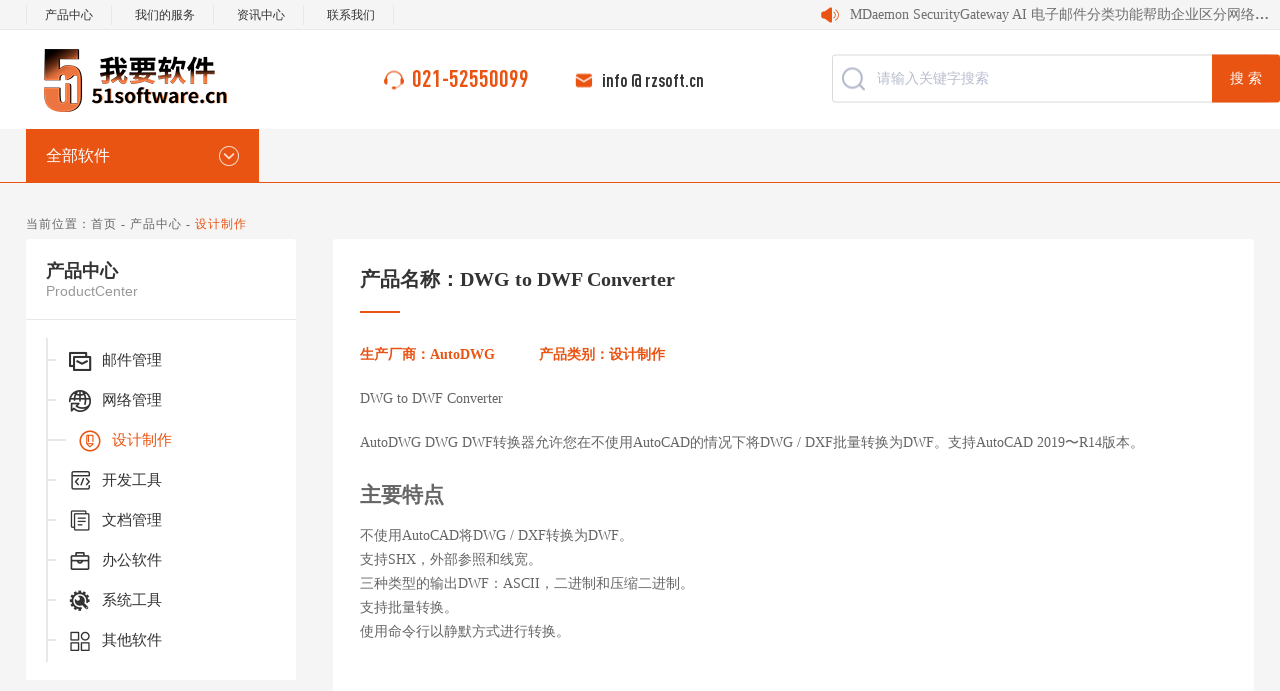

--- FILE ---
content_type: text/html; charset=utf-8
request_url: https://www.51software.cn/productcenter/info.aspx?itemid=1168&lcid=4
body_size: 22554
content:
<!DOCTYPE html>
<html>
<head>

     
 
<meta charset="utf-8" />
<meta http-equiv="X-UA-Compatible" content="IE=edge,chrome=1" />
<meta name="viewport" content="width=device-width, initial-scale=1">
<title>DWG to DWF Converter 中国代理购买-买软件 软件 中国代理购买 51 software-51Software-正版软件中国代理购买 我要软件网-为企业提供软件采购服务咨询合规解决方案</title>
<meta name="keywords" content="DWG to DWF Converter-买软件 软件 中国代理购买 51 software-软件总代理 软件代理商, 打击企业盗版软件服务商,软件合规咨询服务 共享软件,开发工具软件，网络安全软件购买咨询 销售电话、经销商、下载、试用、最新版、 产品介绍、中文版、英文版、授权、注册码、许可证、联系我们、中国、国内、网站、官方、技术、支持、服务、咨询 、邮箱、升级、续费、维保、代寻、代买、系统集成、系统整合、厂家、解决方案。 公司上海软众" />
<meta name="Description" content="AutoDWG DWG DWF转换器允许您在不使用AutoCAD的情况下将DWG / DXF批量转换为DWF。支持AutoCAD 2019〜R14版本。-买软件 软件 中国代理购买 51 software-51software作为软件咨询服务解决方案供应商，专业软件代理和软件分销商。提供丰富的软件产品，拥有庞大的销售网络，定制专业的合规咨询服务，在软件代理行业内享有良好口碑。" />
<link href="/editor/editor.css" rel="stylesheet" type="text/css"/>

<link rel="shortcut icon" href="/favicon.ico" />
<script type="text/javascript" src="/cn/js/jquery1.9.1.min.js"></script>
<script type="text/javascript" src="/cn/js/jquery.bxslider.js"></script>
<script type="text/javascript" src="/cn/js/carousel.min.2.3.4.js"></script>
<script type="text/javascript" src="/static/api/js/share.js"></script>
<link rel="stylesheet" type="text/css" href="/cn/css/owl.carousel.css" />
<link rel="stylesheet" type="text/css" href="/cn/css/responsive.css" />
<link rel="stylesheet" type="text/css" href="/cn/fonts/iconfont.css" />
<link rel="stylesheet" type="text/css" href="/cn/css/style.css" />
<!--[if lt IE 9]>
<script type="text/javascript" src="/cn/js/html5shiv.v3.72.min.js"></script>
<![endif]--> 

    <script>
    	 var m = '  '
    </script>
</head>
<body>
<!--top start-->
  
 
<div class="Top002047" data-role="part">
    <div class="top">
        <div class="auto auto_1280 clearfix">
            <dl class="dl">
                <dd id="m2"><a href='/productcenter/list.aspx?lcid=8'>产品中心</a></dd>
                <dd id="m3"><a href='/ourservices/index.aspx'>我们的服务</a></dd>
                <dd id="m4"><a href='/ouractivities/list.aspx'>资讯中心</a></dd>
                <dd id="m7"><a href='/aboutthecompany/index.aspx'>联系我们</a></dd>
                
            </dl>
            <div class="notice">
                <div class="Floor113">
                    <div class="con">
                        <div class="owl-carousel ">
                            
                                <div class="item">
                                    <h4 class="dot"><a href='/ouractivities/info.aspx?itemid=2247'>安全电子邮件网关如何在电子邮件备份中杜绝恶意内容</a></h4>
                                </div>
                            
                                <div class="item">
                                    <h4 class="dot"><a href='/ouractivities/info.aspx?itemid=2246'>Navicat On-Prem Server 3 发布</a></h4>
                                </div>
                            
                                <div class="item">
                                    <h4 class="dot"><a href='/ouractivities/info.aspx?itemid=2047'>JetBrains AI——IDE 迎来人工智能革新</a></h4>
                                </div>
                            
                                <div class="item">
                                    <h4 class="dot"><a href='/ouractivities/info.aspx?itemid=2046'>MDaemon SecurityGateway AI 电子邮件分类功能帮助企业区分网络钓鱼和合法电子邮件</a></h4>
                                </div>
                            
                                <div class="item">
                                    <h4 class="dot"><a href='/ouractivities/info.aspx?itemid=1965'>MailStore 25.4: 支持 Microsoft Exchange Server SE 并改善了合规功能</a></h4>
                                </div>
                            
                        </div>
                    </div>
                    <script>
                      var owl = $('.Floor113 .owl-carousel');
                        owl.owlCarousel({
                          loop: true,
                          margin: 10,
                          autoplay: true,
                          autoplayTimeout: 4000,
                          autoplayHoverPause: true,
                          responsive: {
                            0: {
                              items: 1
                            },
                            600: {
                              items: 1
                            },
                            1000: {
                              items: 1
                            }
                          }
                        });
                    </script>
                </div>
            </div>
        </div>
    </div>
    <header class="auto auto_1280">
        <div class="logo">
            <a href='/index.aspx'><img src="/uploadfiles/2025/10/20251011130650728.png?bG9nbzIucG5n" /></a>
            <div class="mobile_menu"><span></span></div>
        </div>
        <dl class="search clearfix">
            
                <dd><span class="tell"><i></i>021-52550099</span><span class="email"><i></i>info @ rzsoft.cn</span></dd>
            
            <dt>
                <input type="text" class="text" id="Top002047_topKey" value="请输入关键字搜索" onblur="if(this.value=='')this.value='请输入关键字搜索';$(this).css('color','#b8bdcf');" onfocus="if(this.value=='请输入关键字搜索')this.value='';$(this).css('color','#000');" onkeydown="entersearch_Top002047()">
                <input type="button" class="btn" onclick="return GoSearchUrl_Top002047();" value="搜 索" />
            </dt>
        </dl>
    </header>
    <nav>
        <div class="auto auto_1280 clearfix">
            <div class="category">
                <h3>全部软件</h3>
                <div class="hover">
                    <dl>
                        
                            <dd><a href="/productcenter/list.aspx?lcid=8"><img class="icon" src="/uploadfiles/image/Top002047-icon1.png?VG9wMDAyMDQ3LWljb24xLnBuZw==" /><img class="icon-on" src="/uploadfiles/image/Top002047-icon1-on.png?VG9wMDAyMDQ3LWljb24xLW9uLnBuZw==" />邮件管理</a>
                                <div class="box clearfix">
                                    <div class=" clearfix">
                                        <ol class="ul clearfix">
                                            
                                                <li class=" clearfix">
                                                    <div class="li_img"><a href="/productcenter/info.aspx?itemid=898&lcid=8  "><img src="/uploadfiles/2020/07/20200730154341651.png?bG9nbzIucG5n" /></a></div>
                                                    <div class="li_name">
                                                        <a href="/productcenter/info.aspx?itemid=898&lcid=8  " class="dot">
                                                            <p class="dot">Stellar Reporter & Auditor</p> Exchange审核分析和报告
                                                        </a></div>
                                                </li>
                                            
                                                <li class=" clearfix">
                                                    <div class="li_img"><a href="/productcenter/info.aspx?itemid=487&lcid=8  "><img src="/uploadfiles/2020/07/20200707135542495.png?bG9nbzIucG5n" /></a></div>
                                                    <div class="li_name">
                                                        <a href="/productcenter/info.aspx?itemid=487&lcid=8  " class="dot">
                                                            <p class="dot">MailDetective</p> 邮件日志审计敏感信息保护
                                                        </a></div>
                                                </li>
                                            
                                                <li class=" clearfix">
                                                    <div class="li_img"><a href="/productcenter/info.aspx?itemid=420&lcid=8  "><img src="/uploadfiles/2020/07/20200701152541541.png?bG9nbzIucG5n" /></a></div>
                                                    <div class="li_name">
                                                        <a href="/productcenter/info.aspx?itemid=420&lcid=8  " class="dot">
                                                            <p class="dot">SpamTitan Gateway</p> 功能强大的反垃圾邮件组件
                                                        </a></div>
                                                </li>
                                            
                                                <li class=" clearfix">
                                                    <div class="li_img"><a href="/productcenter/info.aspx?itemid=411&lcid=8  "><img src="/uploadfiles/2020/07/20200701135343291.png?bG9nbzIucG5n" /></a></div>
                                                    <div class="li_name">
                                                        <a href="/productcenter/info.aspx?itemid=411&lcid=8  " class="dot">
                                                            <p class="dot">ORF</p> 屡获殊荣的垃圾邮件过滤器软件
                                                        </a></div>
                                                </li>
                                            
                                                <li class=" clearfix">
                                                    <div class="li_img"><a href="/productcenter/info.aspx?itemid=362&lcid=8  "><img src="/uploadfiles/2020/07/20200701110322354.png?bG9nbzIucG5n" /></a></div>
                                                    <div class="li_name">
                                                        <a href="/productcenter/info.aspx?itemid=362&lcid=8  " class="dot">
                                                            <p class="dot">Migrator for Exchange</p> Exchange迁移产品
                                                        </a></div>
                                                </li>
                                            
                                                <li class=" clearfix">
                                                    <div class="li_img"><a href="/productcenter/info.aspx?itemid=341&lcid=8  "><img src="/uploadfiles/2020/06/20200630104517745.png?bG9nbzIucG5n" /></a></div>
                                                    <div class="li_name">
                                                        <a href="/productcenter/info.aspx?itemid=341&lcid=8  " class="dot">
                                                            <p class="dot">Outlook PST Recovery</p> Outlook PST文件数据恢复
                                                        </a></div>
                                                </li>
                                            
                                                <li class=" clearfix">
                                                    <div class="li_img"><a href="/productcenter/info.aspx?itemid=323&lcid=8  "><img src="/uploadfiles/2020/06/20200629143337854.png?bG9nbzIucG5n" /></a></div>
                                                    <div class="li_name">
                                                        <a href="/productcenter/info.aspx?itemid=323&lcid=8  " class="dot">
                                                            <p class="dot">Office 365 Signature Manager</p> 专业的管理Office 365电子邮件签名
                                                        </a></div>
                                                </li>
                                            
                                                <li class=" clearfix">
                                                    <div class="li_img"><a href="/productcenter/info.aspx?itemid=155&lcid=8  "><img src="/uploadfiles/2025/09/20250904121202263.png?bG9nbzIyLnBuZw==" /></a></div>
                                                    <div class="li_name">
                                                        <a href="/productcenter/info.aspx?itemid=155&lcid=8  " class="dot">
                                                            <p class="dot">Kerio Connect</p> 一款通信和协作解决方案
                                                        </a></div>
                                                </li>
                                            
                                                <li class=" clearfix">
                                                    <div class="li_img"><a href="/productcenter/info.aspx?itemid=94&lcid=8  "><img src="/uploadfiles/2020/06/20200612114436635.jpg?bG9nbzIuanBn" /></a></div>
                                                    <div class="li_name">
                                                        <a href="/productcenter/info.aspx?itemid=94&lcid=8  " class="dot">
                                                            <p class="dot">MDaemon</p> 企业级的标准邮件服务系统
                                                        </a></div>
                                                </li>
                                            
                                                <li class=" clearfix">
                                                    <div class="li_img"><a href="/productcenter/info.aspx?itemid=138&lcid=8  "><img src="/uploadfiles/2025/09/20250904120014085.png?bG9nbzIyLnBuZw==" /></a></div>
                                                    <div class="li_name">
                                                        <a href="/productcenter/info.aspx?itemid=138&lcid=8  " class="dot">
                                                            <p class="dot">GFI Archiver</p> 简便的企业电子邮件存档功能
                                                        </a></div>
                                                </li>
                                            
                                                <li class=" clearfix">
                                                    <div class="li_img"><a href="/productcenter/info.aspx?itemid=140&lcid=8  "><img src="/uploadfiles/2025/09/20250904120409377.png?bG9nbzIyLnBuZw==" /></a></div>
                                                    <div class="li_name">
                                                        <a href="/productcenter/info.aspx?itemid=140&lcid=8  " class="dot">
                                                            <p class="dot">GFI MailEssentials</p> 服务器级的反垃圾邮件诈骗保护
                                                        </a></div>
                                                </li>
                                            
                                                <li class=" clearfix">
                                                    <div class="li_img"><a href="/productcenter/info.aspx?itemid=196&lcid=8  "><img src="/uploadfiles/2020/06/20200616140257838.png?bG9nbzIucG5n" /></a></div>
                                                    <div class="li_name">
                                                        <a href="/productcenter/info.aspx?itemid=196&lcid=8  " class="dot">
                                                            <p class="dot">MailBase</p> 企业弹性建立混合云的邮件归档系统
                                                        </a></div>
                                                </li>
                                            
                                                <li class=" clearfix">
                                                    <div class="li_img"><a href="/productcenter/info.aspx?itemid=195&lcid=8  "><img src="/uploadfiles/2020/06/20200616135405745.png?bG9nbzIucG5n" /></a></div>
                                                    <div class="li_name">
                                                        <a href="/productcenter/info.aspx?itemid=195&lcid=8  " class="dot">
                                                            <p class="dot">MallGates</p> 提供实时完整的邮件安全防护服务
                                                        </a></div>
                                                </li>
                                            
                                                <li class=" clearfix">
                                                    <div class="li_img"><a href="/productcenter/info.aspx?itemid=315&lcid=8  "><img src="/uploadfiles/2020/06/20200629114004401.png?bG9nbzIucG5n" /></a></div>
                                                    <div class="li_name">
                                                        <a href="/productcenter/info.aspx?itemid=315&lcid=8  " class="dot">
                                                            <p class="dot">WebMail Pro</p> 用于您漂亮的Webmail脚本
                                                        </a></div>
                                                </li>
                                            
                                                <li class=" clearfix">
                                                    <div class="li_img"><a href="/productcenter/info.aspx?itemid=118&lcid=8  "><img src="/uploadfiles/2020/06/20200612162125698.jpg?bG9nbzIuanBn" /></a></div>
                                                    <div class="li_name">
                                                        <a href="/productcenter/info.aspx?itemid=118&lcid=8  " class="dot">
                                                            <p class="dot">MailStore</p> 与MDaemon邮件服务器无缝连接的邮件归档软件
                                                        </a></div>
                                                </li>
                                            
                                        </ol>
                                        <div class="pic"><img src="/uploadfiles/2020/06/20200611135413249.jpg?TWFpbE1hbmFnZW1lbnQuanBn" /></div>
                                    </div>
                                    <div class="more"><a href='/productcenter/list.aspx?lcid=8'>查看更多 >></a></div>
                                </div>
                            </dd>
                        
                            <dd><a href="/productcenter/list.aspx?lcid=7"><img class="icon" src="/uploadfiles/image/Top002047-icon2.png?VG9wMDAyMDQ3LWljb24yLnBuZw==" /><img class="icon-on" src="/uploadfiles/image/Top002047-icon2-on.png?VG9wMDAyMDQ3LWljb24yLW9uLnBuZw==" />网络管理</a>
                                <div class="box clearfix">
                                    <div class=" clearfix">
                                        <ol class="ul clearfix">
                                            
                                                <li class=" clearfix">
                                                    <div class="li_img"><a href="/productcenter/info.aspx?itemid=720&lcid=7  "><img src="/uploadfiles/2020/07/20200721152555463.png?bG9nbzIucG5n" /></a></div>
                                                    <div class="li_name">
                                                        <a href="/productcenter/info.aspx?itemid=720&lcid=7  " class="dot">
                                                            <p class="dot">Nessus</p> 让漏洞评估简单、轻松且直观
                                                        </a></div>
                                                </li>
                                            
                                                <li class=" clearfix">
                                                    <div class="li_img"><a href="/productcenter/info.aspx?itemid=622&lcid=7  "><img src="/uploadfiles/2020/07/20200714152554666.png?bG9nbzIucG5n" /></a></div>
                                                    <div class="li_name">
                                                        <a href="/productcenter/info.aspx?itemid=622&lcid=7  " class="dot">
                                                            <p class="dot">Secure Unified Endpoint Management</p> 操作系统的安全性和自动化
                                                        </a></div>
                                                </li>
                                            
                                                <li class=" clearfix">
                                                    <div class="li_img"><a href="/productcenter/info.aspx?itemid=571&lcid=7  "><img src="/uploadfiles/2020/07/20200710142230041.png?bG9nbzIucG5n" /></a></div>
                                                    <div class="li_name">
                                                        <a href="/productcenter/info.aspx?itemid=571&lcid=7  " class="dot">
                                                            <p class="dot">IKARUS web.security</p> 确保安全的互联网流量
                                                        </a></div>
                                                </li>
                                            
                                                <li class=" clearfix">
                                                    <div class="li_img"><a href="/productcenter/info.aspx?itemid=558&lcid=7  "><img src="/uploadfiles/2020/07/20200710095827823.png?bG9nbzIucG5n" /></a></div>
                                                    <div class="li_name">
                                                        <a href="/productcenter/info.aspx?itemid=558&lcid=7  " class="dot">
                                                            <p class="dot">WebSpy Vantage</p> 通用的日志报告软件
                                                        </a></div>
                                                </li>
                                            
                                                <li class=" clearfix">
                                                    <div class="li_img"><a href="/productcenter/info.aspx?itemid=544&lcid=7  "><img src="/uploadfiles/2020/07/20200709133305166.png?bG9nbzIucG5n" /></a></div>
                                                    <div class="li_name">
                                                        <a href="/productcenter/info.aspx?itemid=544&lcid=7  " class="dot">
                                                            <p class="dot">Cyclope</p> 软件和员工活动分析管理
                                                        </a></div>
                                                </li>
                                            
                                                <li class=" clearfix">
                                                    <div class="li_img"><a href="/productcenter/info.aspx?itemid=505&lcid=7  "><img src="/uploadfiles/2020/07/20200709094317151.png?bG9nbzIucG5n" /></a></div>
                                                    <div class="li_name">
                                                        <a href="/productcenter/info.aspx?itemid=505&lcid=7  " class="dot">
                                                            <p class="dot">BeyondTrust Endpoint Privilege Management</p> 端点特权管理
                                                        </a></div>
                                                </li>
                                            
                                                <li class=" clearfix">
                                                    <div class="li_img"><a href="/productcenter/info.aspx?itemid=479&lcid=7  "><img src="/uploadfiles/2020/07/20200707105252885.png?bG9nbzIucG5n" /></a></div>
                                                    <div class="li_name">
                                                        <a href="/productcenter/info.aspx?itemid=479&lcid=7  " class="dot">
                                                            <p class="dot">Acunetix Premium</p> 管理您的网络安全
                                                        </a></div>
                                                </li>
                                            
                                                <li class=" clearfix">
                                                    <div class="li_img"><a href="/productcenter/info.aspx?itemid=440&lcid=7  "><img src="/uploadfiles/2020/07/20200702143342385.png?bG9nbzIucG5n" /></a></div>
                                                    <div class="li_name">
                                                        <a href="/productcenter/info.aspx?itemid=440&lcid=7  " class="dot">
                                                            <p class="dot">MetaDefender Vault</p> 安全的文件存储和检索解决方案
                                                        </a></div>
                                                </li>
                                            
                                                <li class=" clearfix">
                                                    <div class="li_img"><a href="/productcenter/info.aspx?itemid=326&lcid=7  "><img src="/uploadfiles/2020/06/20200629162223745.png?bG9nbzIucG5n" /></a></div>
                                                    <div class="li_name">
                                                        <a href="/productcenter/info.aspx?itemid=326&lcid=7  " class="dot">
                                                            <p class="dot">Active Directory Self Service for SharePoint</p> Active Directory自助服务
                                                        </a></div>
                                                </li>
                                            
                                                <li class=" clearfix">
                                                    <div class="li_img"><a href="/productcenter/info.aspx?itemid=222&lcid=7  "><img src="/uploadfiles/2020/06/20200617153312385.png?bG9nbzIucG5n" /></a></div>
                                                    <div class="li_name">
                                                        <a href="/productcenter/info.aspx?itemid=222&lcid=7  " class="dot">
                                                            <p class="dot">TDP威胁感知平台</p> 分析洞察网络流量中的威胁和风险
                                                        </a></div>
                                                </li>
                                            
                                                <li class=" clearfix">
                                                    <div class="li_img"><a href="/productcenter/info.aspx?itemid=70&lcid=7  "><img src="/uploadfiles/2020/06/20200608094255371.jpg?bG9nbzIuanBn" /></a></div>
                                                    <div class="li_name">
                                                        <a href="/productcenter/info.aspx?itemid=70&lcid=7  " class="dot">
                                                            <p class="dot">PRTG</p> 功能强大简单易用网络监控
                                                        </a></div>
                                                </li>
                                            
                                                <li class=" clearfix">
                                                    <div class="li_img"><a href="/productcenter/info.aspx?itemid=156&lcid=7  "><img src="/uploadfiles/2025/09/20250904121414773.png?bG9nbzIyLnBuZw==" /></a></div>
                                                    <div class="li_name">
                                                        <a href="/productcenter/info.aspx?itemid=156&lcid=7  " class="dot">
                                                            <p class="dot">Kerio Control</p> 保护网络免受病毒木马和黑客活动
                                                        </a></div>
                                                </li>
                                            
                                                <li class=" clearfix">
                                                    <div class="li_img"><a href="/productcenter/info.aspx?itemid=71&lcid=7  "><img src="/uploadfiles/2020/06/20200608151903649.jpg?bG9nbzIuanBn" /></a></div>
                                                    <div class="li_name">
                                                        <a href="/productcenter/info.aspx?itemid=71&lcid=7  " class="dot">
                                                            <p class="dot">WinGate</p> 强大的HTTP代理服务器
                                                        </a></div>
                                                </li>
                                            
                                                <li class=" clearfix">
                                                    <div class="li_img"><a href="/productcenter/info.aspx?itemid=139&lcid=7  "><img src="/uploadfiles/2025/09/20250904121618760.png?bG9nbzIyLnBuZw==" /></a></div>
                                                    <div class="li_name">
                                                        <a href="/productcenter/info.aspx?itemid=139&lcid=7  " class="dot">
                                                            <p class="dot">LanGuard</p> 扫描检测评估和修复您网络中的安全漏洞
                                                        </a></div>
                                                </li>
                                            
                                                <li class=" clearfix">
                                                    <div class="li_img"><a href="/productcenter/info.aspx?itemid=134&lcid=7  "><img src="/uploadfiles/2020/06/20200613100733260.jpg?bG9nbzIuanBn" /></a></div>
                                                    <div class="li_name">
                                                        <a href="/productcenter/info.aspx?itemid=134&lcid=7  " class="dot">
                                                            <p class="dot">Lansweeper</p> 几秒钟内扫描整个网络并进行资产管理
                                                        </a></div>
                                                </li>
                                            
                                        </ol>
                                        <div class="pic"><img src="/uploadfiles/2020/06/20200611135444189.jpg?TmV0d29ya01hbmFnZW1lbnQuanBn" /></div>
                                    </div>
                                    <div class="more"><a href='/productcenter/list.aspx?lcid=7'>查看更多 >></a></div>
                                </div>
                            </dd>
                        
                            <dd><a href="/productcenter/list.aspx?lcid=4"><img class="icon" src="/uploadfiles/image/Top002047-icon5.png?VG9wMDAyMDQ3LWljb241LnBuZw==" /><img class="icon-on" src="/uploadfiles/image/Top002047-icon5-on.png?VG9wMDAyMDQ3LWljb241LW9uLnBuZw==" />设计制作</a>
                                <div class="box clearfix">
                                    <div class=" clearfix">
                                        <ol class="ul clearfix">
                                            
                                                <li class=" clearfix">
                                                    <div class="li_img"><a href="/productcenter/info.aspx?itemid=1142&lcid=4  "><img src="/uploadfiles/2020/09/20200921102539147.png?bG9nbzIucG5n" /></a></div>
                                                    <div class="li_name">
                                                        <a href="/productcenter/info.aspx?itemid=1142&lcid=4  " class="dot">
                                                            <p class="dot">MSI Design TurboCAD</p> 专业的2D 3D CAD软件
                                                        </a></div>
                                                </li>
                                            
                                                <li class=" clearfix">
                                                    <div class="li_img"><a href="/productcenter/info.aspx?itemid=1093&lcid=4  "><img src="/uploadfiles/2020/09/20200911105032334.jpg?bG9nbzIuanBn" /></a></div>
                                                    <div class="li_name">
                                                        <a href="/productcenter/info.aspx?itemid=1093&lcid=4  " class="dot">
                                                            <p class="dot">Red Giant Complete</p> 出色的视觉特效套件
                                                        </a></div>
                                                </li>
                                            
                                                <li class=" clearfix">
                                                    <div class="li_img"><a href="/productcenter/info.aspx?itemid=1035&lcid=4  "><img src="/uploadfiles/2020/09/20200907105446881.jpg?bG9nbzIuanBn" /></a></div>
                                                    <div class="li_name">
                                                        <a href="/productcenter/info.aspx?itemid=1035&lcid=4  " class="dot">
                                                            <p class="dot">Dragonframe</p> 信赖的数字图像捕获软件
                                                        </a></div>
                                                </li>
                                            
                                                <li class=" clearfix">
                                                    <div class="li_img"><a href="/productcenter/info.aspx?itemid=1010&lcid=4  "><img src="/uploadfiles/2020/09/20200904162149709.jpg?bG9nbzIuanBn" /></a></div>
                                                    <div class="li_name">
                                                        <a href="/productcenter/info.aspx?itemid=1010&lcid=4  " class="dot">
                                                            <p class="dot">Chaos V-RAY 5 FOR MAYA</p> 加速您的创作流程
                                                        </a></div>
                                                </li>
                                            
                                                <li class=" clearfix">
                                                    <div class="li_img"><a href="/productcenter/info.aspx?itemid=996&lcid=4  "><img src="/uploadfiles/2020/09/20200904150521975.jpg?bG9nbzIuanBn" /></a></div>
                                                    <div class="li_name">
                                                        <a href="/productcenter/info.aspx?itemid=996&lcid=4  " class="dot">
                                                            <p class="dot">Boris FX Continuum</p> Mocha平面蒙版和跟踪工具
                                                        </a></div>
                                                </li>
                                            
                                                <li class=" clearfix">
                                                    <div class="li_img"><a href="/productcenter/info.aspx?itemid=969&lcid=4  "><img src="/uploadfiles/2020/09/20200903124558522.jpg?bG9nbzIuanBn" /></a></div>
                                                    <div class="li_name">
                                                        <a href="/productcenter/info.aspx?itemid=969&lcid=4  " class="dot">
                                                            <p class="dot">PaintShop Pro</p> 做到极致 扩展创意可能性
                                                        </a></div>
                                                </li>
                                            
                                                <li class=" clearfix">
                                                    <div class="li_img"><a href="/productcenter/info.aspx?itemid=959&lcid=4  "><img src="/uploadfiles/2025/07/20250725094640676.png?bG9nbzIyLnBuZw==" /></a></div>
                                                    <div class="li_name">
                                                        <a href="/productcenter/info.aspx?itemid=959&lcid=4  " class="dot">
                                                            <p class="dot">Sketch</p> 快速的原型制作和协作工具
                                                        </a></div>
                                                </li>
                                            
                                                <li class=" clearfix">
                                                    <div class="li_img"><a href="/productcenter/info.aspx?itemid=469&lcid=4  "><img src="/uploadfiles/2020/07/20200706102528541.png?bG9nbzIucG5n" /></a></div>
                                                    <div class="li_name">
                                                        <a href="/productcenter/info.aspx?itemid=469&lcid=4  " class="dot">
                                                            <p class="dot">SOLIDWORKS 3D CAD</p> 3D 建模解决方案
                                                        </a></div>
                                                </li>
                                            
                                                <li class=" clearfix">
                                                    <div class="li_img"><a href="/productcenter/info.aspx?itemid=455&lcid=4  "><img src="/uploadfiles/2020/07/20200703135208198.png?bG9nbzIucG5n" /></a></div>
                                                    <div class="li_name">
                                                        <a href="/productcenter/info.aspx?itemid=455&lcid=4  " class="dot">
                                                            <p class="dot">3DCoat</p> 三维创意从一块数字黏土逐渐变成生产就绪
                                                        </a></div>
                                                </li>
                                            
                                                <li class=" clearfix">
                                                    <div class="li_img"><a href="/productcenter/info.aspx?itemid=290&lcid=4  "><img src="/uploadfiles/2020/07/20200701140851588.png?bG9nbzIucG5n" /></a></div>
                                                    <div class="li_name">
                                                        <a href="/productcenter/info.aspx?itemid=290&lcid=4  " class="dot">
                                                            <p class="dot">MadMapper</p> 用于视频和光照贴图的高级工具
                                                        </a></div>
                                                </li>
                                            
                                                <li class=" clearfix">
                                                    <div class="li_img"><a href="/productcenter/info.aspx?itemid=127&lcid=4  "><img src="/uploadfiles/2020/06/20200612190018135.jpg?bG9nbzIuanBn" /></a></div>
                                                    <div class="li_name">
                                                        <a href="/productcenter/info.aspx?itemid=127&lcid=4  " class="dot">
                                                            <p class="dot">KeyShot</p> 互动性的光线追踪与全域光渲染程序
                                                        </a></div>
                                                </li>
                                            
                                                <li class=" clearfix">
                                                    <div class="li_img"><a href="/productcenter/info.aspx?itemid=102&lcid=4  "><img src="/uploadfiles/2020/06/20200612125219073.png?bG9nbzIucG5n" /></a></div>
                                                    <div class="li_name">
                                                        <a href="/productcenter/info.aspx?itemid=102&lcid=4  " class="dot">
                                                            <p class="dot">Axure RP</p> 规划原型制造并将其交付给开发人员
                                                        </a></div>
                                                </li>
                                            
                                                <li class=" clearfix">
                                                    <div class="li_img"><a href="/productcenter/info.aspx?itemid=162&lcid=4  "><img src="/uploadfiles/2020/06/20200614182132682.jpg?bG9nbzIuanBn" /></a></div>
                                                    <div class="li_name">
                                                        <a href="/productcenter/info.aspx?itemid=162&lcid=4  " class="dot">
                                                            <p class="dot">FolderMill</p> 自动执行文档处理任务并建立文档流
                                                        </a></div>
                                                </li>
                                            
                                                <li class=" clearfix">
                                                    <div class="li_img"><a href="/productcenter/info.aspx?itemid=154&lcid=4  "><img src="/uploadfiles/2020/06/20200614170815073.jpg?bG9nbzIuanBn" /></a></div>
                                                    <div class="li_name">
                                                        <a href="/productcenter/info.aspx?itemid=154&lcid=4  " class="dot">
                                                            <p class="dot">Rhino</p> 强大的专业3D造型软件
                                                        </a></div>
                                                </li>
                                            
                                                <li class=" clearfix">
                                                    <div class="li_img"><a href="/productcenter/info.aspx?itemid=107&lcid=4  "><img src="/uploadfiles/2020/06/20200612140154573.jpg?bG9nbzIuanBn" /></a></div>
                                                    <div class="li_name">
                                                        <a href="/productcenter/info.aspx?itemid=107&lcid=4  " class="dot">
                                                            <p class="dot">CorelCAD</p> 专业的 2D 制图和 3D 设计工具
                                                        </a></div>
                                                </li>
                                            
                                        </ol>
                                        <div class="pic"><img src="/uploadfiles/2020/06/20200611135455909.jpg?RGVzaWduU29mdHdhcmUuanBn" /></div>
                                    </div>
                                    <div class="more"><a href='/productcenter/list.aspx?lcid=4'>查看更多 >></a></div>
                                </div>
                            </dd>
                        
                            <dd><a href="/productcenter/list.aspx?lcid=1"><img class="icon" src="/uploadfiles/image/Top002047-icon8.png?VG9wMDAyMDQ3LWljb244LnBuZw==" /><img class="icon-on" src="/uploadfiles/image/Top002047-icon8-on.png?VG9wMDAyMDQ3LWljb244LW9uLnBuZw==" />开发工具</a>
                                <div class="box clearfix">
                                    <div class=" clearfix">
                                        <ol class="ul clearfix">
                                            
                                                <li class=" clearfix">
                                                    <div class="li_img"><a href="/productcenter/info.aspx?itemid=1441&lcid=1  "><img src="/uploadfiles/2021/03/20210302132010920.jpg?bG9nbzIuanBn" /></a></div>
                                                    <div class="li_name">
                                                        <a href="/productcenter/info.aspx?itemid=1441&lcid=1  " class="dot">
                                                            <p class="dot">Intel oneAPI BASE TOOLKIT</p> 跨架构应用程序
                                                        </a></div>
                                                </li>
                                            
                                                <li class=" clearfix">
                                                    <div class="li_img"><a href="/productcenter/info.aspx?itemid=873&lcid=1  "><img src="/uploadfiles/2020/07/20200729173917041.png?bG9nbzIucG5n" /></a></div>
                                                    <div class="li_name">
                                                        <a href="/productcenter/info.aspx?itemid=873&lcid=1  " class="dot">
                                                            <p class="dot">SmartSVN</p> 流行的Subversion客户端
                                                        </a></div>
                                                </li>
                                            
                                                <li class=" clearfix">
                                                    <div class="li_img"><a href="/productcenter/info.aspx?itemid=491&lcid=1  "><img src="/uploadfiles/2020/07/20200707151232729.png?bG9nbzIucG5n" /></a></div>
                                                    <div class="li_name">
                                                        <a href="/productcenter/info.aspx?itemid=491&lcid=1  " class="dot">
                                                            <p class="dot">Altova Server Software</p> 高性能服务器软件产品
                                                        </a></div>
                                                </li>
                                            
                                                <li class=" clearfix">
                                                    <div class="li_img"><a href="/productcenter/info.aspx?itemid=200&lcid=1  "><img src="/uploadfiles/2020/06/20200616152925713.png?bG9nbzIucG5n" /></a></div>
                                                    <div class="li_name">
                                                        <a href="/productcenter/info.aspx?itemid=200&lcid=1  " class="dot">
                                                            <p class="dot">Atlanssian Confluence</p> 为团队提供一个协作环境
                                                        </a></div>
                                                </li>
                                            
                                                <li class=" clearfix">
                                                    <div class="li_img"><a href="/productcenter/info.aspx?itemid=198&lcid=1  "><img src="/uploadfiles/2020/06/20200616151457948.png?bG9nbzIucG5n" /></a></div>
                                                    <div class="li_name">
                                                        <a href="/productcenter/info.aspx?itemid=198&lcid=1  " class="dot">
                                                            <p class="dot">Atlassian Bamboo</p> 一款持续集成构建服务器软件
                                                        </a></div>
                                                </li>
                                            
                                                <li class=" clearfix">
                                                    <div class="li_img"><a href="/productcenter/info.aspx?itemid=205&lcid=1  "><img src="/uploadfiles/2020/06/20200616161741213.png?bG9nbzIucG5n" /></a></div>
                                                    <div class="li_name">
                                                        <a href="/productcenter/info.aspx?itemid=205&lcid=1  " class="dot">
                                                            <p class="dot">Jira Software</p> 敏捷团队的首选软件开发工具
                                                        </a></div>
                                                </li>
                                            
                                                <li class=" clearfix">
                                                    <div class="li_img"><a href="/productcenter/info.aspx?itemid=252&lcid=1  "><img src="/uploadfiles/2020/06/20200622104743010.png?bG9nbzIucG5n" /></a></div>
                                                    <div class="li_name">
                                                        <a href="/productcenter/info.aspx?itemid=252&lcid=1  " class="dot">
                                                            <p class="dot">WebStorm</p> 智能的 JavaScript IDE
                                                        </a></div>
                                                </li>
                                            
                                                <li class=" clearfix">
                                                    <div class="li_img"><a href="/productcenter/info.aspx?itemid=241&lcid=1  "><img src="/uploadfiles/2020/06/20200619132739354.png?bG9nbzIucG5n" /></a></div>
                                                    <div class="li_name">
                                                        <a href="/productcenter/info.aspx?itemid=241&lcid=1  " class="dot">
                                                            <p class="dot">pycharm</p> 面向专业开发者的Python IDE
                                                        </a></div>
                                                </li>
                                            
                                                <li class=" clearfix">
                                                    <div class="li_img"><a href="/productcenter/info.aspx?itemid=239&lcid=1  "><img src="/uploadfiles/2020/06/20200619103434932.png?bG9nbzIucG5n" /></a></div>
                                                    <div class="li_name">
                                                        <a href="/productcenter/info.aspx?itemid=239&lcid=1  " class="dot">
                                                            <p class="dot">IntelliJ IDEA</p> 功能强大人体工程学JVM IDE
                                                        </a></div>
                                                </li>
                                            
                                                <li class=" clearfix">
                                                    <div class="li_img"><a href="/productcenter/info.aspx?itemid=283&lcid=1  "><img src="/uploadfiles/2020/06/20200623143406276.png?bG9nbzIucG5n" /></a></div>
                                                    <div class="li_name">
                                                        <a href="/productcenter/info.aspx?itemid=283&lcid=1  " class="dot">
                                                            <p class="dot">VisualSVN Server</p> 管理功能齐全的Subversion
                                                        </a></div>
                                                </li>
                                            
                                                <li class=" clearfix">
                                                    <div class="li_img"><a href="/productcenter/info.aspx?itemid=254&lcid=1  "><img src="/uploadfiles/2020/06/20200622111520760.png?bG9nbzIucG5n" /></a></div>
                                                    <div class="li_name">
                                                        <a href="/productcenter/info.aspx?itemid=254&lcid=1  " class="dot">
                                                            <p class="dot">Parallel Studio XE</p> Intel推出的一款软件开发套件
                                                        </a></div>
                                                </li>
                                            
                                                <li class=" clearfix">
                                                    <div class="li_img"><a href="/productcenter/info.aspx?itemid=128&lcid=1  "><img src="/uploadfiles/2020/06/20200612191334401.jpg?bG9nbzIuanBn" /></a></div>
                                                    <div class="li_name">
                                                        <a href="/productcenter/info.aspx?itemid=128&lcid=1  " class="dot">
                                                            <p class="dot">GitHub</p> 是全球知名的代码托管商之一
                                                        </a></div>
                                                </li>
                                            
                                                <li class=" clearfix">
                                                    <div class="li_img"><a href="/productcenter/info.aspx?itemid=99&lcid=1  "><img src="/uploadfiles/2020/06/20200617144500635.png?bG9nbzIucG5n" /></a></div>
                                                    <div class="li_name">
                                                        <a href="/productcenter/info.aspx?itemid=99&lcid=1  " class="dot">
                                                            <p class="dot">ASH Ware C交叉编译器</p> TPU和eTPU设备编程
                                                        </a></div>
                                                </li>
                                            
                                                <li class=" clearfix">
                                                    <div class="li_img"><a href="/productcenter/info.aspx?itemid=137&lcid=1  "><img src="/uploadfiles/2020/06/20200613170117620.jpg?bG9nbzIuanBn" /></a></div>
                                                    <div class="li_name">
                                                        <a href="/productcenter/info.aspx?itemid=137&lcid=1  " class="dot">
                                                            <p class="dot">Source Insight</p> 功能强大的 面向项目的编程编辑器
                                                        </a></div>
                                                </li>
                                            
                                                <li class=" clearfix">
                                                    <div class="li_img"><a href="/productcenter/info.aspx?itemid=130&lcid=1  "><img src="/uploadfiles/2020/06/20200613093348041.jpg?bG9nbzIuanBn" /></a></div>
                                                    <div class="li_name">
                                                        <a href="/productcenter/info.aspx?itemid=130&lcid=1  " class="dot">
                                                            <p class="dot">Hex-rays  IDA Pro</p> 多处理器反汇编程序和调试器
                                                        </a></div>
                                                </li>
                                            
                                        </ol>
                                        <div class="pic"><img src="/uploadfiles/2020/06/20200611135511789.jpg?RGV2ZWxvcG1lbnRUb29sLmpwZw==" /></div>
                                    </div>
                                    <div class="more"><a href='/productcenter/list.aspx?lcid=1'>查看更多 >></a></div>
                                </div>
                            </dd>
                        
                            <dd><a href="/productcenter/list.aspx?lcid=5"><img class="icon" src="/uploadfiles/image/Top002047-icon4.png?VG9wMDAyMDQ3LWljb240LnBuZw==" /><img class="icon-on" src="/uploadfiles/image/Top002047-icon4-on.png?VG9wMDAyMDQ3LWljb240LW9uLnBuZw==" />文档管理</a>
                                <div class="box clearfix">
                                    <div class=" clearfix">
                                        <ol class="ul clearfix">
                                            
                                                <li class=" clearfix">
                                                    <div class="li_img"><a href="/productcenter/info.aspx?itemid=1681&lcid=5  "><img src="/uploadfiles/2024/01/20240123151922021.png?bG9nbzIucG5n" /></a></div>
                                                    <div class="li_name">
                                                        <a href="/productcenter/info.aspx?itemid=1681&lcid=5  " class="dot">
                                                            <p class="dot">Sublime Text</p> 先进的HTM和文本编辑器
                                                        </a></div>
                                                </li>
                                            
                                                <li class=" clearfix">
                                                    <div class="li_img"><a href="/productcenter/info.aspx?itemid=1423&lcid=5  "><img src="/uploadfiles/2021/02/20210226144640758.jpg?bG9nbzIuanBn" /></a></div>
                                                    <div class="li_name">
                                                        <a href="/productcenter/info.aspx?itemid=1423&lcid=5  " class="dot">
                                                            <p class="dot">Aspose.Total</p> 完整的文件格式操作API集
                                                        </a></div>
                                                </li>
                                            
                                                <li class=" clearfix">
                                                    <div class="li_img"><a href="/productcenter/info.aspx?itemid=1246&lcid=5  "><img src="/uploadfiles/2020/10/20201009161409912.png?bG9nbzIucG5n" /></a></div>
                                                    <div class="li_name">
                                                        <a href="/productcenter/info.aspx?itemid=1246&lcid=5  " class="dot">
                                                            <p class="dot">Passcovery Suite</p> 加速恢复流行文件格式的密码
                                                        </a></div>
                                                </li>
                                            
                                                <li class=" clearfix">
                                                    <div class="li_img"><a href="/productcenter/info.aspx?itemid=1233&lcid=5  "><img src="/uploadfiles/2020/09/20200930111806131.png?bG9nbzIucG5n" /></a></div>
                                                    <div class="li_name">
                                                        <a href="/productcenter/info.aspx?itemid=1233&lcid=5  " class="dot">
                                                            <p class="dot">EC Help+Manual</p> 文档工具和内容管理系统
                                                        </a></div>
                                                </li>
                                            
                                                <li class=" clearfix">
                                                    <div class="li_img"><a href="/productcenter/info.aspx?itemid=858&lcid=5  "><img src="/uploadfiles/2020/07/20200729102108495.png?bG9nbzIucG5n" /></a></div>
                                                    <div class="li_name">
                                                        <a href="/productcenter/info.aspx?itemid=858&lcid=5  " class="dot">
                                                            <p class="dot">edoc2</p> 实现企业各类文档资料的整合展示
                                                        </a></div>
                                                </li>
                                            
                                                <li class=" clearfix">
                                                    <div class="li_img"><a href="/productcenter/info.aspx?itemid=832&lcid=5  "><img src="/uploadfiles/2020/07/20200728140834713.png?bG9nbzIucG5n" /></a></div>
                                                    <div class="li_name">
                                                        <a href="/productcenter/info.aspx?itemid=832&lcid=5  " class="dot">
                                                            <p class="dot">ImagePrinter Pro</p> 任何文档转换为图片
                                                        </a></div>
                                                </li>
                                            
                                                <li class=" clearfix">
                                                    <div class="li_img"><a href="/productcenter/info.aspx?itemid=461&lcid=5  "><img src="/uploadfiles/2020/07/20200703143303838.png?bG9nbzIucG5n" /></a></div>
                                                    <div class="li_name">
                                                        <a href="/productcenter/info.aspx?itemid=461&lcid=5  " class="dot">
                                                            <p class="dot">TRANSACT（DOXLY）</p> 手动管理交易过程转换为安全的协作工作
                                                        </a></div>
                                                </li>
                                            
                                                <li class=" clearfix">
                                                    <div class="li_img"><a href="/productcenter/info.aspx?itemid=451&lcid=5  "><img src="/uploadfiles/2020/07/20200703103629354.png?bG9nbzIucG5n" /></a></div>
                                                    <div class="li_name">
                                                        <a href="/productcenter/info.aspx?itemid=451&lcid=5  " class="dot">
                                                            <p class="dot">Workshare Compare</p> Office文档精确比较
                                                        </a></div>
                                                </li>
                                            
                                                <li class=" clearfix">
                                                    <div class="li_img"><a href="/productcenter/info.aspx?itemid=296&lcid=5  "><img src="/uploadfiles/2020/06/20200628140921354.png?bG9nbzIucG5n" /></a></div>
                                                    <div class="li_name">
                                                        <a href="/productcenter/info.aspx?itemid=296&lcid=5  " class="dot">
                                                            <p class="dot">UltraEdit</p> 功能强大的文本编辑器
                                                        </a></div>
                                                </li>
                                            
                                                <li class=" clearfix">
                                                    <div class="li_img"><a href="/productcenter/info.aspx?itemid=219&lcid=5  "><img src="/uploadfiles/2020/06/20200617133601979.png?bG9nbzIucG5n" /></a></div>
                                                    <div class="li_name">
                                                        <a href="/productcenter/info.aspx?itemid=219&lcid=5  " class="dot">
                                                            <p class="dot">PDF Annotator</p> 想要的方式去注释任何PDF
                                                        </a></div>
                                                </li>
                                            
                                                <li class=" clearfix">
                                                    <div class="li_img"><a href="/productcenter/info.aspx?itemid=117&lcid=5  "><img src="/uploadfiles/2020/06/20200612161405291.jpg?bG9nbzIuanBn" /></a></div>
                                                    <div class="li_name">
                                                        <a href="/productcenter/info.aspx?itemid=117&lcid=5  " class="dot">
                                                            <p class="dot">NXPowerLite</p> 智能压缩文档软件
                                                        </a></div>
                                                </li>
                                            
                                                <li class=" clearfix">
                                                    <div class="li_img"><a href="/productcenter/info.aspx?itemid=191&lcid=5  "><img src="/uploadfiles/2020/06/20200615160950307.png?bG9nbzIucG5n" /></a></div>
                                                    <div class="li_name">
                                                        <a href="/productcenter/info.aspx?itemid=191&lcid=5  " class="dot">
                                                            <p class="dot">FlexiPDF</p> 编辑PDF从未如此简单
                                                        </a></div>
                                                </li>
                                            
                                                <li class=" clearfix">
                                                    <div class="li_img"><a href="/productcenter/info.aspx?itemid=103&lcid=5  "><img src="/uploadfiles/2020/07/20200706142753963.png?bG9nbzIucG5n" /></a></div>
                                                    <div class="li_name">
                                                        <a href="/productcenter/info.aspx?itemid=103&lcid=5  " class="dot">
                                                            <p class="dot">Beyond Compare</p> 使用简单功能强大的命令比较文件和文件夹
                                                        </a></div>
                                                </li>
                                            
                                                <li class=" clearfix">
                                                    <div class="li_img"><a href="/productcenter/info.aspx?itemid=132&lcid=5  "><img src="/uploadfiles/2020/06/20200613095116791.jpg?bG9nbzIuanBn" /></a></div>
                                                    <div class="li_name">
                                                        <a href="/productcenter/info.aspx?itemid=132&lcid=5  " class="dot">
                                                            <p class="dot">pdfFactory Pro</p> 通过虚拟打印驱动快速生成PDF文件
                                                        </a></div>
                                                </li>
                                            
                                                <li class=" clearfix">
                                                    <div class="li_img"><a href="/productcenter/info.aspx?itemid=131&lcid=5  "><img src="/uploadfiles/2020/06/20200613094515479.jpg?bG9nbzIuanBn" /></a></div>
                                                    <div class="li_name">
                                                        <a href="/productcenter/info.aspx?itemid=131&lcid=5  " class="dot">
                                                            <p class="dot">Fineprint</p> 省墨增强打印驱动程序
                                                        </a></div>
                                                </li>
                                            
                                        </ol>
                                        <div class="pic"><img src="/uploadfiles/2020/06/20200611135522989.jpg?RG9jdW1lbnRNYW5hZ2VtZW50LmpwZw==" /></div>
                                    </div>
                                    <div class="more"><a href='/productcenter/list.aspx?lcid=5'>查看更多 >></a></div>
                                </div>
                            </dd>
                        
                            <dd><a href="/productcenter/list.aspx?lcid=3"><img class="icon" src="/uploadfiles/image/Top002047-icon6.png?VG9wMDAyMDQ3LWljb242LnBuZw==" /><img class="icon-on" src="/uploadfiles/image/Top002047-icon6-on.png?VG9wMDAyMDQ3LWljb242LW9uLnBuZw==" />办公软件</a>
                                <div class="box clearfix">
                                    <div class=" clearfix">
                                        <ol class="ul clearfix">
                                            
                                                <li class=" clearfix">
                                                    <div class="li_img"><a href="/productcenter/info.aspx?itemid=1273&lcid=3  "><img src="/uploadfiles/2020/10/20201014142603506.png?bG9nbzIucG5n" /></a></div>
                                                    <div class="li_name">
                                                        <a href="/productcenter/info.aspx?itemid=1273&lcid=3  " class="dot">
                                                            <p class="dot">Officework OrgChart</p> 一体化的组织结构图
                                                        </a></div>
                                                </li>
                                            
                                                <li class=" clearfix">
                                                    <div class="li_img"><a href="/productcenter/info.aspx?itemid=1101&lcid=3  "><img src="/uploadfiles/2020/09/20200911113956756.jpg?bG9nbzIuanBn" /></a></div>
                                                    <div class="li_name">
                                                        <a href="/productcenter/info.aspx?itemid=1101&lcid=3  " class="dot">
                                                            <p class="dot">Sparx Enterprise Architect</p> 分析设计实施测试和维护模型
                                                        </a></div>
                                                </li>
                                            
                                                <li class=" clearfix">
                                                    <div class="li_img"><a href="/productcenter/info.aspx?itemid=943&lcid=3  "><img src="/uploadfiles/2020/08/20200810121642745.png?bG9nbzIucG5n" /></a></div>
                                                    <div class="li_name">
                                                        <a href="/productcenter/info.aspx?itemid=943&lcid=3  " class="dot">
                                                            <p class="dot">Actify Insight</p> 对业绩盈亏产生直接影响的决策
                                                        </a></div>
                                                </li>
                                            
                                                <li class=" clearfix">
                                                    <div class="li_img"><a href="/productcenter/info.aspx?itemid=853&lcid=3  "><img src="/uploadfiles/2020/07/20200729100101479.png?bG9nbzIucG5n" /></a></div>
                                                    <div class="li_name">
                                                        <a href="/productcenter/info.aspx?itemid=853&lcid=3  " class="dot">
                                                            <p class="dot">Take-1 Recorder</p> 记录屏幕上的视频鼠标移动和点击
                                                        </a></div>
                                                </li>
                                            
                                                <li class=" clearfix">
                                                    <div class="li_img"><a href="/productcenter/info.aspx?itemid=848&lcid=3  "><img src="/uploadfiles/2020/07/20200728163537916.png?bG9nbzIucG5n" /></a></div>
                                                    <div class="li_name">
                                                        <a href="/productcenter/info.aspx?itemid=848&lcid=3  " class="dot">
                                                            <p class="dot">FastScript</p> 跨平台的多语言脚本引擎
                                                        </a></div>
                                                </li>
                                            
                                                <li class=" clearfix">
                                                    <div class="li_img"><a href="/productcenter/info.aspx?itemid=827&lcid=3  "><img src="/uploadfiles/2020/07/20200728135029573.png?bG9nbzIucG5n" /></a></div>
                                                    <div class="li_name">
                                                        <a href="/productcenter/info.aspx?itemid=827&lcid=3  " class="dot">
                                                            <p class="dot">OfficeFIX</p> 保护您的文件始终安全
                                                        </a></div>
                                                </li>
                                            
                                                <li class=" clearfix">
                                                    <div class="li_img"><a href="/productcenter/info.aspx?itemid=285&lcid=3  "><img src="/uploadfiles/2020/06/20200623151635057.png?bG9nbzIucG5n" /></a></div>
                                                    <div class="li_name">
                                                        <a href="/productcenter/info.aspx?itemid=285&lcid=3  " class="dot">
                                                            <p class="dot">OmniGraffle</p> 精确与精美于一体的绘图软件
                                                        </a></div>
                                                </li>
                                            
                                                <li class=" clearfix">
                                                    <div class="li_img"><a href="/productcenter/info.aspx?itemid=218&lcid=3  "><img src="/uploadfiles/2020/06/20200617113437010.png?bG9nbzIucG5n" /></a></div>
                                                    <div class="li_name">
                                                        <a href="/productcenter/info.aspx?itemid=218&lcid=3  " class="dot">
                                                            <p class="dot">WinRAR</p> 强大的压缩文件管理工具装机必备
                                                        </a></div>
                                                </li>
                                            
                                                <li class=" clearfix">
                                                    <div class="li_img"><a href="/productcenter/info.aspx?itemid=120&lcid=3  "><img src="/uploadfiles/2020/06/20200612165410041.jpg?bG9nbzIuanBn" /></a></div>
                                                    <div class="li_name">
                                                        <a href="/productcenter/info.aspx?itemid=120&lcid=3  " class="dot">
                                                            <p class="dot">软众Office</p> 一款轻量级的国产OFFICE软件
                                                        </a></div>
                                                </li>
                                            
                                                <li class=" clearfix">
                                                    <div class="li_img"><a href="/productcenter/info.aspx?itemid=164&lcid=3  "><img src="/uploadfiles/2020/06/20200614183546135.jpg?bG9nbzIuanBn" /></a></div>
                                                    <div class="li_name">
                                                        <a href="/productcenter/info.aspx?itemid=164&lcid=3  " class="dot">
                                                            <p class="dot">Print Conductor</p> 企业智能打印方案
                                                        </a></div>
                                                </li>
                                            
                                                <li class=" clearfix">
                                                    <div class="li_img"><a href="/productcenter/info.aspx?itemid=129&lcid=3  "><img src="/uploadfiles/2020/06/20200612214208120.jpg?bG9nbzIuanBn" /></a></div>
                                                    <div class="li_name">
                                                        <a href="/productcenter/info.aspx?itemid=129&lcid=3  " class="dot">
                                                            <p class="dot">think-cell</p> 40多种图表类型 数十种数据驱动的视觉增强功能
                                                        </a></div>
                                                </li>
                                            
                                                <li class=" clearfix">
                                                    <div class="li_img"><a href="/productcenter/info.aspx?itemid=126&lcid=3  "><img src="/uploadfiles/2020/06/20200612181344479.jpg?bG9nbzIuanBn" /></a></div>
                                                    <div class="li_name">
                                                        <a href="/productcenter/info.aspx?itemid=126&lcid=3  " class="dot">
                                                            <p class="dot">Camtasia</p> 录制和创建具有专业外观的视频
                                                        </a></div>
                                                </li>
                                            
                                                <li class=" clearfix">
                                                    <div class="li_img"><a href="/productcenter/info.aspx?itemid=125&lcid=3  "><img src="/uploadfiles/2020/06/20200612174930854.jpg?bG9nbzIuanBn" /></a></div>
                                                    <div class="li_name">
                                                        <a href="/productcenter/info.aspx?itemid=125&lcid=3  " class="dot">
                                                            <p class="dot">Snagit</p> 简单而强大的屏幕捕获和记录软件
                                                        </a></div>
                                                </li>
                                            
                                                <li class=" clearfix">
                                                    <div class="li_img"><a href="/productcenter/info.aspx?itemid=110&lcid=3  "><img src="/uploadfiles/2020/06/20200612144523557.png?bG9nbzIucG5n" /></a></div>
                                                    <div class="li_name">
                                                        <a href="/productcenter/info.aspx?itemid=110&lcid=3  " class="dot">
                                                            <p class="dot">MindManager</p> 快速有效协同工作
                                                        </a></div>
                                                </li>
                                            
                                        </ol>
                                        <div class="pic"><img src="/uploadfiles/2020/06/20200611135537989.jpg?T2ZmaWNlU29mdHdhcmUuanBn" /></div>
                                    </div>
                                    <div class="more"><a href='/productcenter/list.aspx?lcid=3'>查看更多 >></a></div>
                                </div>
                            </dd>
                        
                            <dd><a href="/productcenter/list.aspx?lcid=6"><img class="icon" src="/uploadfiles/image/Top002047-icon3.png?VG9wMDAyMDQ3LWljb24zLnBuZw==" /><img class="icon-on" src="/uploadfiles/image/Top002047-icon3-on.png?VG9wMDAyMDQ3LWljb24zLW9uLnBuZw==" />系统工具</a>
                                <div class="box clearfix">
                                    <div class=" clearfix">
                                        <ol class="ul clearfix">
                                            
                                                <li class=" clearfix">
                                                    <div class="li_img"><a href="/productcenter/info.aspx?itemid=679&lcid=6  "><img src="/uploadfiles/2020/07/20200716160143026.png?bG9nbzIucG5n" /></a></div>
                                                    <div class="li_name">
                                                        <a href="/productcenter/info.aspx?itemid=679&lcid=6  " class="dot">
                                                            <p class="dot">Pragma Telemote</p> 远程SysAdmin工具
                                                        </a></div>
                                                </li>
                                            
                                                <li class=" clearfix">
                                                    <div class="li_img"><a href="/productcenter/info.aspx?itemid=632&lcid=6  "><img src="/uploadfiles/2020/07/20200715111103182.png?bG9nbzIucG5n" /></a></div>
                                                    <div class="li_name">
                                                        <a href="/productcenter/info.aspx?itemid=632&lcid=6  " class="dot">
                                                            <p class="dot">NetSupport Manager</p> 多平台远程控制软件
                                                        </a></div>
                                                </li>
                                            
                                                <li class=" clearfix">
                                                    <div class="li_img"><a href="/productcenter/info.aspx?itemid=555&lcid=6  "><img src="/uploadfiles/2020/07/20200709155553995.png?bG9nbzIucG5n" /></a></div>
                                                    <div class="li_name">
                                                        <a href="/productcenter/info.aspx?itemid=555&lcid=6  " class="dot">
                                                            <p class="dot">Eltima USB Network Gate</p> 透过以太网共享USB
                                                        </a></div>
                                                </li>
                                            
                                                <li class=" clearfix">
                                                    <div class="li_img"><a href="/productcenter/info.aspx?itemid=242&lcid=6  "><img src="/uploadfiles/2020/06/20200619150301104.png?bG9nbzIucG5n" /></a></div>
                                                    <div class="li_name">
                                                        <a href="/productcenter/info.aspx?itemid=242&lcid=6  " class="dot">
                                                            <p class="dot">DbVisualizer</p> DBA开发分析人员通用数据库工具
                                                        </a></div>
                                                </li>
                                            
                                                <li class=" clearfix">
                                                    <div class="li_img"><a href="/productcenter/info.aspx?itemid=178&lcid=6  "><img src="/uploadfiles/2025/04/20250423161831079.png?bG9nbzIucG5n" /></a></div>
                                                    <div class="li_name">
                                                        <a href="/productcenter/info.aspx?itemid=178&lcid=6  " class="dot">
                                                            <p class="dot">Navicat Premium</p> 单一应用程序中同时连接多款数据库
                                                        </a></div>
                                                </li>
                                            
                                                <li class=" clearfix">
                                                    <div class="li_img"><a href="/productcenter/info.aspx?itemid=276&lcid=6  "><img src="/uploadfiles/2020/06/20200623111034932.png?bG9nbzIucG5n" /></a></div>
                                                    <div class="li_name">
                                                        <a href="/productcenter/info.aspx?itemid=276&lcid=6  " class="dot">
                                                            <p class="dot">Acronis Cyber Backup</p> 可靠、容易使用的备份工具
                                                        </a></div>
                                                </li>
                                            
                                                <li class=" clearfix">
                                                    <div class="li_img"><a href="/productcenter/info.aspx?itemid=256&lcid=6  "><img src="/uploadfiles/2020/06/20200622132929604.png?bG9nbzIucG5n" /></a></div>
                                                    <div class="li_name">
                                                        <a href="/productcenter/info.aspx?itemid=256&lcid=6  " class="dot">
                                                            <p class="dot">SecureCRT</p> 专业人员提供了坚如磐石的终端仿真
                                                        </a></div>
                                                </li>
                                            
                                                <li class=" clearfix">
                                                    <div class="li_img"><a href="/productcenter/info.aspx?itemid=212&lcid=6  "><img src="/uploadfiles/2020/06/20200617102612916.png?bG9nbzIucG5n" /></a></div>
                                                    <div class="li_name">
                                                        <a href="/productcenter/info.aspx?itemid=212&lcid=6  " class="dot">
                                                            <p class="dot">StarWind Virtual SAN</p> 镜像内部硬盘和虚拟机管理程序间的闪存
                                                        </a></div>
                                                </li>
                                            
                                                <li class=" clearfix">
                                                    <div class="li_img"><a href="/productcenter/info.aspx?itemid=193&lcid=6  "><img src="/uploadfiles/2020/06/20200616115953088.png?bG9nbzIucG5n" /></a></div>
                                                    <div class="li_name">
                                                        <a href="/productcenter/info.aspx?itemid=193&lcid=6  " class="dot">
                                                            <p class="dot">RealVNC Connect</p> 连接到世界任何地方的远程计算机
                                                        </a></div>
                                                </li>
                                            
                                                <li class=" clearfix">
                                                    <div class="li_img"><a href="/productcenter/info.aspx?itemid=190&lcid=6  "><img src="/uploadfiles/2020/06/20200615151717135.png?bG9nbzIucG5n" /></a></div>
                                                    <div class="li_name">
                                                        <a href="/productcenter/info.aspx?itemid=190&lcid=6  " class="dot">
                                                            <p class="dot">TeamViewer</p> 安全互联的工作空间解决方案
                                                        </a></div>
                                                </li>
                                            
                                                <li class=" clearfix">
                                                    <div class="li_img"><a href="/productcenter/info.aspx?itemid=177&lcid=6  "><img src="/uploadfiles/2025/04/20250423161906970.png?bG9nbzIucG5n" /></a></div>
                                                    <div class="li_name">
                                                        <a href="/productcenter/info.aspx?itemid=177&lcid=6  " class="dot">
                                                            <p class="dot">Navicat Monitor</p> 安全、简单而且无代理的远程服务器监控工具
                                                        </a></div>
                                                </li>
                                            
                                                <li class=" clearfix">
                                                    <div class="li_img"><a href="/productcenter/info.aspx?itemid=119&lcid=6  "><img src="/uploadfiles/2020/06/20200612163807745.jpg?bG9nbzIuanBn" /></a></div>
                                                    <div class="li_name">
                                                        <a href="/productcenter/info.aspx?itemid=119&lcid=6  " class="dot">
                                                            <p class="dot">Radmin</p> IT 专业人士可靠的远程支持软件
                                                        </a></div>
                                                </li>
                                            
                                                <li class=" clearfix">
                                                    <div class="li_img"><a href="/productcenter/info.aspx?itemid=185&lcid=6  "><img src="/uploadfiles/2020/06/20200615141306776.png?bG9nbzIucG5n" /></a></div>
                                                    <div class="li_name">
                                                        <a href="/productcenter/info.aspx?itemid=185&lcid=6  " class="dot">
                                                            <p class="dot">Xshell</p> 强大的安全终端模拟软件
                                                        </a></div>
                                                </li>
                                            
                                                <li class=" clearfix">
                                                    <div class="li_img"><a href="/productcenter/info.aspx?itemid=114&lcid=6  "><img src="/uploadfiles/2020/06/20200612154830635.jpg?bG9nbzIuanBn" /></a></div>
                                                    <div class="li_name">
                                                        <a href="/productcenter/info.aspx?itemid=114&lcid=6  " class="dot">
                                                            <p class="dot">Tectia</p> 强大的企业级SSH
                                                        </a></div>
                                                </li>
                                            
                                        </ol>
                                        <div class="pic"><img src="/uploadfiles/2020/06/20200611135550719.jpg?U3lzdGVtVG9vbC5qcGc=" /></div>
                                    </div>
                                    <div class="more"><a href='/productcenter/list.aspx?lcid=6'>查看更多 >></a></div>
                                </div>
                            </dd>
                        
                            <dd><a href="/productcenter/list.aspx?lcid=2"><img class="icon" src="/uploadfiles/image/Top002047-icon7.png?VG9wMDAyMDQ3LWljb243LnBuZw==" /><img class="icon-on" src="/uploadfiles/image/Top002047-icon7-on.png?VG9wMDAyMDQ3LWljb243LW9uLnBuZw==" />其他软件</a>
                                <div class="box clearfix">
                                    <div class=" clearfix">
                                        <ol class="ul clearfix">
                                            
                                                <li class=" clearfix">
                                                    <div class="li_img"><a href="/productcenter/info.aspx?itemid=1092&lcid=2  "><img src="/uploadfiles/2020/09/20200911104104647.jpg?bG9nbzIuanBn" /></a></div>
                                                    <div class="li_name">
                                                        <a href="/productcenter/info.aspx?itemid=1092&lcid=2  " class="dot">
                                                            <p class="dot">PTC Mathcad</p> 准确精密地执行计算 支持追溯
                                                        </a></div>
                                                </li>
                                            
                                                <li class=" clearfix">
                                                    <div class="li_img"><a href="/productcenter/info.aspx?itemid=992&lcid=2  "><img src="/uploadfiles/2020/09/20200904120246366.jpg?bG9nbzIuanBn" /></a></div>
                                                    <div class="li_name">
                                                        <a href="/productcenter/info.aspx?itemid=992&lcid=2  " class="dot">
                                                            <p class="dot">MAPublisher</p> 使用地理空间数据创建地图
                                                        </a></div>
                                                </li>
                                            
                                                <li class=" clearfix">
                                                    <div class="li_img"><a href="/productcenter/info.aspx?itemid=980&lcid=2  "><img src="/uploadfiles/2020/09/20200903172932084.jpg?bG9nbzEuanBn" /></a></div>
                                                    <div class="li_name">
                                                        <a href="/productcenter/info.aspx?itemid=980&lcid=2  " class="dot">
                                                            <p class="dot">Adaptive REPORTING AND ANALYTICS</p> 洞察力推动更好的决策和效率
                                                        </a></div>
                                                </li>
                                            
                                                <li class=" clearfix">
                                                    <div class="li_img"><a href="/productcenter/info.aspx?itemid=917&lcid=2  "><img src="/uploadfiles/2020/08/20200805132945807.png?bG9nbzIucG5n" /></a></div>
                                                    <div class="li_name">
                                                        <a href="/productcenter/info.aspx?itemid=917&lcid=2  " class="dot">
                                                            <p class="dot">Barcode Studio</p> 生成高质量条形码图像
                                                        </a></div>
                                                </li>
                                            
                                                <li class=" clearfix">
                                                    <div class="li_img"><a href="/productcenter/info.aspx?itemid=600&lcid=2  "><img src="/uploadfiles/2020/07/20200713171217323.jpg?bG9nbzIuanBn" /></a></div>
                                                    <div class="li_name">
                                                        <a href="/productcenter/info.aspx?itemid=600&lcid=2  " class="dot">
                                                            <p class="dot">Lynnon</p> 开发和销售生物信息学软件平台
                                                        </a></div>
                                                </li>
                                            
                                                <li class=" clearfix">
                                                    <div class="li_img"><a href="/productcenter/info.aspx?itemid=474&lcid=2  "><img src="/uploadfiles/2020/07/20200707102323807.png?bG9nbzIucG5n" /></a></div>
                                                    <div class="li_name">
                                                        <a href="/productcenter/info.aspx?itemid=474&lcid=2  " class="dot">
                                                            <p class="dot">HYDROMAGIC</p> 连同水文回声测深仪记录位置和深度数据
                                                        </a></div>
                                                </li>
                                            
                                                <li class=" clearfix">
                                                    <div class="li_img"><a href="/productcenter/info.aspx?itemid=280&lcid=2  "><img src="/uploadfiles/2020/06/20200623133909729.png?bG9nbzIucG5n" /></a></div>
                                                    <div class="li_name">
                                                        <a href="/productcenter/info.aspx?itemid=280&lcid=2  " class="dot">
                                                            <p class="dot">GraphPad Prism</p> 分析、绘图并呈现您的科研成果
                                                        </a></div>
                                                </li>
                                            
                                                <li class=" clearfix">
                                                    <div class="li_img"><a href="/productcenter/info.aspx?itemid=282&lcid=2  "><img src="/uploadfiles/2020/06/20200623141409276.png?bG9nbzIucG5n" /></a></div>
                                                    <div class="li_name">
                                                        <a href="/productcenter/info.aspx?itemid=282&lcid=2  " class="dot">
                                                            <p class="dot">SnapGene</p> 改善您的核心分子生物学程序
                                                        </a></div>
                                                </li>
                                            
                                                <li class=" clearfix">
                                                    <div class="li_img"><a href="/productcenter/info.aspx?itemid=116&lcid=2  "><img src="/uploadfiles/2020/06/20200612155950510.jpg?bG9nbzIuanBn" /></a></div>
                                                    <div class="li_name">
                                                        <a href="/productcenter/info.aspx?itemid=116&lcid=2  " class="dot">
                                                            <p class="dot">PGI编译器</p> 高性能计算的PGI编译器和工具
                                                        </a></div>
                                                </li>
                                            
                                                <li class=" clearfix">
                                                    <div class="li_img"><a href="/productcenter/info.aspx?itemid=149&lcid=2  "><img src="/uploadfiles/2020/06/20200613212332979.jpg?bG9nbzIuanBn" /></a></div>
                                                    <div class="li_name">
                                                        <a href="/productcenter/info.aspx?itemid=149&lcid=2  " class="dot">
                                                            <p class="dot">SDL Trados Studio</p> 翻译公司和专业译员首选的完整翻译平台
                                                        </a></div>
                                                </li>
                                            
                                                <li class=" clearfix">
                                                    <div class="li_img"><a href="/productcenter/info.aspx?itemid=281&lcid=2  "><img src="/uploadfiles/2020/06/20200623140106151.png?bG9nbzIucG5n" /></a></div>
                                                    <div class="li_name">
                                                        <a href="/productcenter/info.aspx?itemid=281&lcid=2  " class="dot">
                                                            <p class="dot">yFiles</p> 将图表功能添加到软件应用程序中
                                                        </a></div>
                                                </li>
                                            
                                                <li class=" clearfix">
                                                    <div class="li_img"><a href="/productcenter/info.aspx?itemid=288&lcid=2  "><img src="/uploadfiles/2020/06/20200623155804573.png?bG9nbzIucG5n" /></a></div>
                                                    <div class="li_name">
                                                        <a href="/productcenter/info.aspx?itemid=288&lcid=2  " class="dot">
                                                            <p class="dot">Design-Expert</p> 对产品和过程进行突破性的改进
                                                        </a></div>
                                                </li>
                                            
                                                <li class=" clearfix">
                                                    <div class="li_img"><a href="/productcenter/info.aspx?itemid=215&lcid=2  "><img src="/uploadfiles/2020/06/20200617110044635.png?bG9nbzIucG5n" /></a></div>
                                                    <div class="li_name">
                                                        <a href="/productcenter/info.aspx?itemid=215&lcid=2  " class="dot">
                                                            <p class="dot">install4j</p> 强大的多平台JAVA INSTALLER构建器
                                                        </a></div>
                                                </li>
                                            
                                                <li class=" clearfix">
                                                    <div class="li_img"><a href="/productcenter/info.aspx?itemid=136&lcid=2  "><img src="/uploadfiles/2020/06/20200613164528495.jpg?bG9nbzIuanBn" /></a></div>
                                                    <div class="li_name">
                                                        <a href="/productcenter/info.aspx?itemid=136&lcid=2  " class="dot">
                                                            <p class="dot">NeuroSolutions Infinity</p> 创建用于数据挖掘和分析的高精度预测模型
                                                        </a></div>
                                                </li>
                                            
                                                <li class=" clearfix">
                                                    <div class="li_img"><a href="/productcenter/info.aspx?itemid=135&lcid=2  "><img src="/uploadfiles/2020/06/20200613162937041.jpg?bG9nbzIuanBn" /></a></div>
                                                    <div class="li_name">
                                                        <a href="/productcenter/info.aspx?itemid=135&lcid=2  " class="dot">
                                                            <p class="dot">Neuro Solutions</p> 用于Windows的易于使用的神经网络软件包
                                                        </a></div>
                                                </li>
                                            
                                        </ol>
                                        <div class="pic"><img src="/uploadfiles/2020/06/20200611135614949.jpg?T3RoZXJTb2Z0d2FyZS5qcGc=" /></div>
                                    </div>
                                    <div class="more"><a href='/productcenter/list.aspx?lcid=2'>查看更多 >></a></div>
                                </div>
                            </dd>
                        
                    </dl>
                </div>
            </div>
        </div>
    </nav>
    <script>
    $(".Top002047 .hover dd").each(function() {
        var num = $(this).find(".box ol li").length
        if (num > 0) {
            $(this).find("a").eq(0).attr("href", "javascript:void(0);");
            $(this).hover(function(e) {
                $(this).addClass("on");
                $(this).find(".box").show();
            }, function() {
                $(this).removeClass("on");
                $(this).find(".box").hide();
            });
        }
    });
    //banner
    $('.Top002047 .banner ul').bxSlider({ mode: 'fade', auto: true, controls: false });
    //判断高度
    $(function($) {
        $(window).on("resize", function(e) {
            var hover_h = $(".Top002047 .hover").height()
            var banner_h = $(".Top002047 .banner").height()
            if (hover_h < banner_h) {
                $(".Top002047 .hover").height(banner_h)
            }
            $(".Top002047 nav").attr("style", " ");
        }).trigger("resize");
    });
    //移动端
    $(".Top002047 .mobile_menu").click(function(e) {
        $(".Top002047 nav").slideToggle(400);
    });
    //搜索
    var queryKey_Top002047 = '请输入关键字搜索';
    if (queryKey_Top002047 != "")
        $("#Top002047_topKey").val(queryKey_Top002047);

    function GoSearchUrl_Top002047() {
        var searchinput = document.getElementById("Top002047_topKey");
        if (searchinput.value == "" || searchinput.value == "请输入关键字搜索") {
            alert("输入关键词搜索！");
            searchinput.focus();
            return false;
        }
        if (searchinput.value.length > 50) {
            alert("输入的关键词字数不要过多！");
            searchinput.focus();
            return false;
        }
        var pattern = new RegExp("[`~!@#$^&*()=|{}':;',\\[\\].<>/?~！@#￥……&*（）—|{}【】‘；：”“'。，、？]");
        if (pattern.test(searchinput.value)) {
            alert("您输入的内容存在特殊字符!");
            searchinput.focus();
            return false;
        }
        window.location = "/cn/search.aspx?key=" + escape(searchinput.value);
        return true;
    }

    function entersearch_Top002047() {
        //alert(dd);
        var event = window.event || arguments.callee.caller.arguments[0];
        if (event.keyCode == 13) {
            GoSearchUrl_Top002047();
        }
    }

    function checkComments_Top002047() {
        var event = window.event || arguments.callee.caller.arguments[0];
        //alert(event.keyCode);
        if ((event.keyCode > 32 && event.keyCode < 48) ||
            (event.keyCode > 57 && event.keyCode < 65) ||
            (event.keyCode > 90 && event.keyCode < 97)
        ) {
            event.returnValue = false;
        }
    }

    function stripscript(s) {

        var pattern = new RegExp("[`~!@#$^&*()=|{}':;',\\[\\].<>/?~！@#￥……&*（）&mdash;—|{}【】‘；：”“'。，、？]");
        var rs = "";
        for (var i = 0; i < s.length; i++) {
            rs = rs + s.substr(i, 1).replace(pattern, '');
        }

        return rs;
    }
    </script>
</div>
<script>
if (!$("body").hasClass("homebody")) {
    // var stim=setInterval(function(){
    //    $(".Top002047 .category").find(".hover").removeClass("on").stop(true,true).hide();
    // },200)
    $(".Top002047 .category").hover(function() {
          // clearInterval(stim);
        if (!$(this).find(".hover").hasClass("on")) {
            $(this).find(".hover").addClass("on").stop(true,true).slideDown();
        } else {
                   $(".Top002047 .category").find(".hover").removeClass("on").stop(true,true).hide();
            // $(this).find(".hover").removeClass("on").stop(true,true).slideUp();
            // stim=setInterval(function(){
            //        $(".Top002047 .category").find(".hover").removeClass("on").stop(true,true).hide();
            //     },200)
        }

    })
}
</script>

<!--top end-->

<section class="section ">
<div class="auto auto_1280">

  <!--location start-->
  
 

<div class="Location000892" data-role="part">
     当前位置：<a href="/index.aspx">首页</a> - <a href="/productcenter/list.aspx?lcid=8">产品中心</a> - <span>设计制作</span>
  </div>

<!--location end-->

  <div class="w22 fl">
 <!--menu start-->
  
 

 <div class="Menu002518">
      
     <div class="side-title">产品中心<span>ProductCenter</span></div>
       
      <div class="side-open_menu"> 
        
     产品中心
       </div>
      <div class="side-menu">
        <ul class="ul">
       
              
          <li id="menuID8"><a href='/productcenter/list.aspx?lcid=8'><img class="icon" src="/uploadfiles/image/Top002047-icon1-on.png?VG9wMDAyMDQ3LWljb24xLW9uLnBuZw==" /><img class="icon-on" src="/uploadfiles/2020/09/20200902142444553.png?VG9wMDAyMDQ3LWljb24xLW9uMi5wbmc=" />邮件管理</a></li>
                   
          <li id="menuID7"><a href='/productcenter/list.aspx?lcid=7'><img class="icon" src="/uploadfiles/image/Top002047-icon2-on.png?VG9wMDAyMDQ3LWljb24yLW9uLnBuZw==" /><img class="icon-on" src="/uploadfiles/2020/09/20200902142457631.png?VG9wMDAyMDQ3LWljb24yLW9uMi5wbmc=" />网络管理</a></li>
                   
          <li id="menuID4"><a href='/productcenter/list.aspx?lcid=4'><img class="icon" src="/uploadfiles/image/Top002047-icon5-on.png?VG9wMDAyMDQ3LWljb241LW9uLnBuZw==" /><img class="icon-on" src="/uploadfiles/2020/09/20200902142515162.png?VG9wMDAyMDQ3LWljb241LW9uMi5wbmc=" />设计制作</a></li>
                   
          <li id="menuID1"><a href='/productcenter/list.aspx?lcid=1'><img class="icon" src="/uploadfiles/image/Top002047-icon8-on.png?VG9wMDAyMDQ3LWljb244LW9uLnBuZw==" /><img class="icon-on" src="/uploadfiles/2020/09/20200902142527772.png?VG9wMDAyMDQ3LWljb244LW9uMi5wbmc=" />开发工具</a></li>
                   
          <li id="menuID5"><a href='/productcenter/list.aspx?lcid=5'><img class="icon" src="/uploadfiles/image/Top002047-icon4-on.png?VG9wMDAyMDQ3LWljb240LW9uLnBuZw==" /><img class="icon-on" src="/uploadfiles/2020/09/20200902142612069.png?VG9wMDAyMDQ3LWljb240LW9uMi5wbmc=" />文档管理</a></li>
                   
          <li id="menuID3"><a href='/productcenter/list.aspx?lcid=3'><img class="icon" src="/uploadfiles/image/Top002047-icon6-on.png?VG9wMDAyMDQ3LWljb242LW9uLnBuZw==" /><img class="icon-on" src="/uploadfiles/2020/09/20200902142558319.png?VG9wMDAyMDQ3LWljb242LW9uMi5wbmc=" />办公软件</a></li>
                   
          <li id="menuID6"><a href='/productcenter/list.aspx?lcid=6'><img class="icon" src="/uploadfiles/image/Top002047-icon3-on.png?VG9wMDAyMDQ3LWljb24zLW9uLnBuZw==" /><img class="icon-on" src="/uploadfiles/2020/09/20200902142548616.png?VG9wMDAyMDQ3LWljb24zLW9uMi5wbmc=" />系统工具</a></li>
                   
          <li id="menuID2"><a href='/productcenter/list.aspx?lcid=2'><img class="icon" src="/uploadfiles/image/Top002047-icon7-on.png?VG9wMDAyMDQ3LWljb243LW9uLnBuZw==" /><img class="icon-on" src="/uploadfiles/2020/09/20200902142538475.png?VG9wMDAyMDQ3LWljb243LW9uMi5wbmc=" />其他软件</a></li>
              
              
        </ul>
      </div>
      <script>
//选中
var nav='4';
  if(nav!=""){
	  $("#menuID4").addClass("aon");
  }else{
	 $("#menuID2").addClass("aon"); 
  }

//移动端
$(".Menu002518 .side-open_menu").click(function(e) {
$(".Menu002518 .side-menu").slideToggle();
});
</script>
</div>

<!--menu end-->

 <!--pro1 start-->
  
 

<div class="Demo001">
      <div class="side-title">受欢迎产品<span>Most popular products</span></div>
        <ul class="ul">
        
          <li>
            <a href="/productcenter/info.aspx?itemid=70&lcid=7">
              <div class="pic"><img src="/uploadfiles/2020/06/20200608094037740.jpg?bG9nbzEuanBn"></div>
              <div class="txt">
              <h3 class="dot">PRTG</h3>
              <p class="dot">Paessler</p>
              </div>
            </a>
          </li>
        
          <li>
            <a href="/productcenter/info.aspx?itemid=107&lcid=4">
              <div class="pic"><img src="/uploadfiles/2020/07/20200708131613401.png?bG9nbzEucG5n"></div>
              <div class="txt">
              <h3 class="dot">CorelCAD</h3>
              <p class="dot">Corel</p>
              </div>
            </a>
          </li>
        
          <li>
            <a href="/productcenter/info.aspx?itemid=110&lcid=3">
              <div class="pic"><img src="/uploadfiles/2020/06/20200612144526010.png?bG9nbzEucG5n"></div>
              <div class="txt">
              <h3 class="dot">MindManager</h3>
              <p class="dot">MindJet</p>
              </div>
            </a>
          </li>
        
          <li>
            <a href="/productcenter/info.aspx?itemid=99&lcid=1">
              <div class="pic"><img src="/uploadfiles/2020/06/20200612122052151.jpg?bG9nbzEuanBn"></div>
              <div class="txt">
              <h3 class="dot">ASH Ware C交叉编译器...</h3>
              <p class="dot">ASH</p>
              </div>
            </a>
          </li>
        
          <li>
            <a href="/productcenter/info.aspx?itemid=130&lcid=1">
              <div class="pic"><img src="/uploadfiles/2020/06/20200613093349541.jpg?bG9nbzEuanBn"></div>
              <div class="txt">
              <h3 class="dot">Hex-rays  IDA Pro</h3>
              <p class="dot">Hex-Rays</p>
              </div>
            </a>
          </li>
        
          <li>
            <a href="/productcenter/info.aspx?itemid=198&lcid=1">
              <div class="pic"><img src="/uploadfiles/2020/06/20200616151456057.png?bG9nbzEucG5n"></div>
              <div class="txt">
              <h3 class="dot">Atlassian Bamboo</h3>
              <p class="dot">Atlassian</p>
              </div>
            </a>
          </li>
        
          <li>
            <a href="/productcenter/info.aspx?itemid=178&lcid=6">
              <div class="pic"><img src="/uploadfiles/2025/04/20250423161832704.png?bG9nbzEucG5n"></div>
              <div class="txt">
              <h3 class="dot">Navicat Premium</h3>
              <p class="dot">Navicat</p>
              </div>
            </a>
          </li>
        
          <li>
            <a href="/productcenter/info.aspx?itemid=149&lcid=2">
              <div class="pic"><img src="/uploadfiles/2020/06/20200613212331495.jpg?bG9nbzEuanBn"></div>
              <div class="txt">
              <h3 class="dot">SDL Trados Studio</h3>
              <p class="dot">SDL</p>
              </div>
            </a>
          </li>
        
        </ul>
    </div>

<!--pro1 end-->

</div>
<div class="w75 fr">
<!-- RighInfo002228 Start -->
<div class="RighInfo002228" data-role="part">
    <div class="auto">
        <div class="single-header">
          <h1>产品名称：DWG to DWF Converter</h1> 
        </div>
        <div class="single-content">
         <p><b>生产厂商：AutoDWG</b><b>产品类别：设计制作</b></p>
           <p>
	DWG to DWF Converter
</p>
<p>
	AutoDWG DWG DWF转换器允许您在不使用AutoCAD的情况下将DWG / DXF批量转换为DWF。支持AutoCAD 2019〜R14版本。
</p>
<h2>
	主要特点
</h2>
<ul>
	<li>
		不使用AutoCAD将DWG /
DXF转换为DWF。
	</li>
	<li>
		支持SHX，外部参照和线宽。
	</li>
	<li>
		三种类型的输出DWF：ASCII，二进制和压缩二进制。
	</li>
	<li>
		支持批量转换。
	</li>
	<li>
		使用命令行以静默方式进行转换。
	</li>
</ul>
<p>
	<br />
</p>      
        </div>
        
    </div>
</div>
<!-- RighInfo002228 End -->         
</div>
<div class="clear"></div>
</div>
</section>


<!--bottom start-->
 
 

<div class="Bottom002381" data-role="part">
  <div class="auto auto_1280">
    <div class="bottom clearfix">
      <nav>
        <ul class="ul clearfix">
          <li>
            <h3><i></i>我们的服务</h3>
            <dl>
              <dd>
                <a href='/ourservices/index.aspx'>软件销售服务</a>
              </dd>
              <dd>
                <a href='/ourservices/index.aspx'>本地化服务</a>
              </dd>
              <dd>
                <a href='/ourservices/index.aspx'>数据营销服务</a>
              </dd>
              <dd>
                <a href='/ourservices/index.aspx'>其他</a>
              </dd>
            </dl>
          </li>
          <li>
            <h3><i></i>资讯中心</h3>
            <dl>
            
             <dd><a href='/ouractivities/list.aspx'>行业案例</a></dd>
            
             <dd><a href='/industrynews/list.aspx'>行业新闻</a></dd>
            
            </dl>
          </li>
          <li>
            <h3><i></i>联系我们</h3>
            <dl>
            
             <dd><a href='/aboutthecompany/index.aspx'>公司介绍</a></dd>
            
             <dd><a href='/jobinformation/index.aspx'>招聘信息</a></dd>
            
             <dd><a href='/customerinformation/index.aspx'>客户信息</a></dd>
            
             <dd><a href='/copyrightandaffirmation/index.aspx'>版权及申明</a></dd>
            
            </dl>
          </li>
        </ul>
      </nav>
      <div class="weixin">
       <img src="/uploadfiles/2025/12/20251225160554420.png?cXJjb2RlLnBuZw==" />
           <!-- <span>软众网络官方微信</span> -->
      </div>
      <div class="contact">
        <dl class="tel">
          <dt>全国服务热线：</dt>
          <dd> 021-52550099</dd>
        </dl>
        <dl class="share bdsharebuttonbox">
           <span class="span">关注我们：</span>
          <a href="#" class="iconfont icon-weixin bds_weixin" data-cmd="weixin" title="分享到微信"></a>
          <a href="#" class="iconfont icon-qq bds_qzone" data-cmd="qzone" title="分享到QQ空间"></a>
          <a href="#" class="iconfont icon-sina bds_tsina" data-cmd="tsina" title="分享到新浪微博"></a>
        </dl>
                <script>
                    window._bd_share_config = {
                        "common": {
                            "bdSnsKey": {},
                            "bdText": "",
                            "bdMini": "2",
                            "bdMiniList": false,
                            "bdPic": "",
                            "bdStyle": "0",
                            "bdSize": "24"
                        },
                        "share": {}
                    };
                    with(document) 0[(getElementsByTagName('head')[0] || body).appendChild(createElement('script')).src = '/static/api/js/share.js?v=89860593.js?cdnversion=' + ~(-new Date())];

                </script>

      </div>
    </div>
    <footer class="clearfix">
      <dl class="links">
       <script>
var _hmt = _hmt || [];
(function() {
  var hm = document.createElement("script");
  hm.src = "https://hm.baidu.com/hm.js?763cd84245be3c3ed8d6715c8e8d1d3c";
  var s = document.getElementsByTagName("script")[0]; 
  s.parentNode.insertBefore(hm, s);
})();
</script>
                    <a href='/copyrightandaffirmation/index.aspx'>版权及申明</a>
                    <a href='/websitemap/index.aspx'>网站地图</a>
                    <a href='/links/index.aspx'>友情链接</a>
      </dl>
        <p class="copyright">2026上海软众网络科技有限公司版权所有  |  沪公网安备31010602005779  |
                                        
   <a href="https://beian.miit.gov.cn/" target="_blank">沪ICP备 14020759号-92</a>  
  </p>

        
    </footer>
  </div>
  <script>
    ;(function($, window, document) {

      function Bottom002381(elem) {

        var elem = $(elem);
        var footernav = $("nav", elem);
        var footernav_lis = $("li", footernav);
        $(window).on('load resize', function() {
          var winW = $(window).innerWidth();
          footernav_lis.find("dl").attr("style", "");
          if(winW < 1024) {
            $.each(footernav_lis, function(index) {
              var $this = $(this);
              $this.find("h3").on('click', function() {
                $this.find("dl").stop(true, true).slideToggle();
              })
            });
          }

        });

      }

      Bottom002381(".Bottom002381");
    })(jQuery, window, document);
  </script>
</div>

<script>
//整站无图处理
jQuery.each(jQuery("img"), function (i, n) { jQuery(n).error(function () { n.src = '/uploadfiles/nopic.jpg'; }); n.src = n.src; });
</script>

<!--bottom end-->


</body>
</html>
